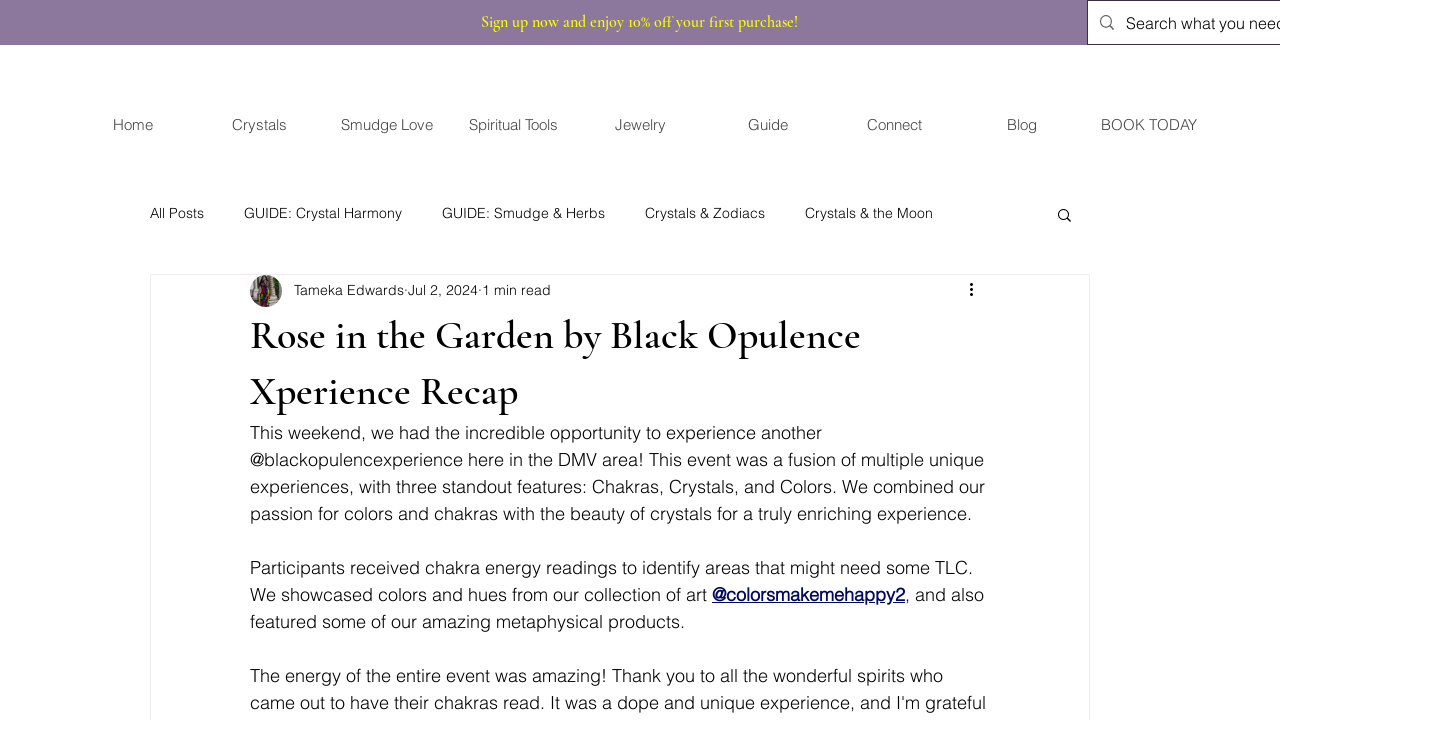

--- FILE ---
content_type: text/css; charset=utf-8
request_url: https://www.shesroyalgems.com/_serverless/pro-gallery-css-v4-server/layoutCss?ver=2&id=hkwlz376-not-scoped&items=3570_3024_4032%7C3419_3024_4032%7C3598_3024_4032%7C3651_3024_4032%7C3447_1242_2208%7C3636_1242_2208%7C3582_3024_4032%7C3611_3024_4032%7C3526_1242_2208%7C3511_3024_4032%7C3445_3024_4032%7C3488_3024_4032%7C3758_3024_4032%7C3506_3024_4032%7C3374_3024_4032%7C3757_4032_3024%7C3659_3024_4032%7C3474_3024_4032%7C3598_3024_4032%7C3565_3024_4032&container=850.84375_740_2291_720&options=gallerySizeType:px%7CenableInfiniteScroll:true%7CtitlePlacement:SHOW_ON_HOVER%7CgridStyle:1%7CimageMargin:5%7CgalleryLayout:2%7CisVertical:true%7CnumberOfImagesPerRow:3%7CcubeRatio:1%7CcubeType:fill%7CgalleryThumbnailsAlignment:none
body_size: -114
content:
#pro-gallery-hkwlz376-not-scoped [data-hook="item-container"][data-idx="0"].gallery-item-container{opacity: 1 !important;display: block !important;transition: opacity .2s ease !important;top: 0px !important;left: 0px !important;right: auto !important;height: 243px !important;width: 243px !important;} #pro-gallery-hkwlz376-not-scoped [data-hook="item-container"][data-idx="0"] .gallery-item-common-info-outer{height: 100% !important;} #pro-gallery-hkwlz376-not-scoped [data-hook="item-container"][data-idx="0"] .gallery-item-common-info{height: 100% !important;width: 100% !important;} #pro-gallery-hkwlz376-not-scoped [data-hook="item-container"][data-idx="0"] .gallery-item-wrapper{width: 243px !important;height: 243px !important;margin: 0 !important;} #pro-gallery-hkwlz376-not-scoped [data-hook="item-container"][data-idx="0"] .gallery-item-content{width: 243px !important;height: 243px !important;margin: 0px 0px !important;opacity: 1 !important;} #pro-gallery-hkwlz376-not-scoped [data-hook="item-container"][data-idx="0"] .gallery-item-hover{width: 243px !important;height: 243px !important;opacity: 1 !important;} #pro-gallery-hkwlz376-not-scoped [data-hook="item-container"][data-idx="0"] .item-hover-flex-container{width: 243px !important;height: 243px !important;margin: 0px 0px !important;opacity: 1 !important;} #pro-gallery-hkwlz376-not-scoped [data-hook="item-container"][data-idx="0"] .gallery-item-wrapper img{width: 100% !important;height: 100% !important;opacity: 1 !important;} #pro-gallery-hkwlz376-not-scoped [data-hook="item-container"][data-idx="1"].gallery-item-container{opacity: 1 !important;display: block !important;transition: opacity .2s ease !important;top: 0px !important;left: 248px !important;right: auto !important;height: 243px !important;width: 244px !important;} #pro-gallery-hkwlz376-not-scoped [data-hook="item-container"][data-idx="1"] .gallery-item-common-info-outer{height: 100% !important;} #pro-gallery-hkwlz376-not-scoped [data-hook="item-container"][data-idx="1"] .gallery-item-common-info{height: 100% !important;width: 100% !important;} #pro-gallery-hkwlz376-not-scoped [data-hook="item-container"][data-idx="1"] .gallery-item-wrapper{width: 244px !important;height: 243px !important;margin: 0 !important;} #pro-gallery-hkwlz376-not-scoped [data-hook="item-container"][data-idx="1"] .gallery-item-content{width: 244px !important;height: 243px !important;margin: 0px 0px !important;opacity: 1 !important;} #pro-gallery-hkwlz376-not-scoped [data-hook="item-container"][data-idx="1"] .gallery-item-hover{width: 244px !important;height: 243px !important;opacity: 1 !important;} #pro-gallery-hkwlz376-not-scoped [data-hook="item-container"][data-idx="1"] .item-hover-flex-container{width: 244px !important;height: 243px !important;margin: 0px 0px !important;opacity: 1 !important;} #pro-gallery-hkwlz376-not-scoped [data-hook="item-container"][data-idx="1"] .gallery-item-wrapper img{width: 100% !important;height: 100% !important;opacity: 1 !important;} #pro-gallery-hkwlz376-not-scoped [data-hook="item-container"][data-idx="2"].gallery-item-container{opacity: 1 !important;display: block !important;transition: opacity .2s ease !important;top: 0px !important;left: 497px !important;right: auto !important;height: 243px !important;width: 243px !important;} #pro-gallery-hkwlz376-not-scoped [data-hook="item-container"][data-idx="2"] .gallery-item-common-info-outer{height: 100% !important;} #pro-gallery-hkwlz376-not-scoped [data-hook="item-container"][data-idx="2"] .gallery-item-common-info{height: 100% !important;width: 100% !important;} #pro-gallery-hkwlz376-not-scoped [data-hook="item-container"][data-idx="2"] .gallery-item-wrapper{width: 243px !important;height: 243px !important;margin: 0 !important;} #pro-gallery-hkwlz376-not-scoped [data-hook="item-container"][data-idx="2"] .gallery-item-content{width: 243px !important;height: 243px !important;margin: 0px 0px !important;opacity: 1 !important;} #pro-gallery-hkwlz376-not-scoped [data-hook="item-container"][data-idx="2"] .gallery-item-hover{width: 243px !important;height: 243px !important;opacity: 1 !important;} #pro-gallery-hkwlz376-not-scoped [data-hook="item-container"][data-idx="2"] .item-hover-flex-container{width: 243px !important;height: 243px !important;margin: 0px 0px !important;opacity: 1 !important;} #pro-gallery-hkwlz376-not-scoped [data-hook="item-container"][data-idx="2"] .gallery-item-wrapper img{width: 100% !important;height: 100% !important;opacity: 1 !important;} #pro-gallery-hkwlz376-not-scoped [data-hook="item-container"][data-idx="3"]{display: none !important;} #pro-gallery-hkwlz376-not-scoped [data-hook="item-container"][data-idx="4"]{display: none !important;} #pro-gallery-hkwlz376-not-scoped [data-hook="item-container"][data-idx="5"]{display: none !important;} #pro-gallery-hkwlz376-not-scoped [data-hook="item-container"][data-idx="6"]{display: none !important;} #pro-gallery-hkwlz376-not-scoped [data-hook="item-container"][data-idx="7"]{display: none !important;} #pro-gallery-hkwlz376-not-scoped [data-hook="item-container"][data-idx="8"]{display: none !important;} #pro-gallery-hkwlz376-not-scoped [data-hook="item-container"][data-idx="9"]{display: none !important;} #pro-gallery-hkwlz376-not-scoped [data-hook="item-container"][data-idx="10"]{display: none !important;} #pro-gallery-hkwlz376-not-scoped [data-hook="item-container"][data-idx="11"]{display: none !important;} #pro-gallery-hkwlz376-not-scoped [data-hook="item-container"][data-idx="12"]{display: none !important;} #pro-gallery-hkwlz376-not-scoped [data-hook="item-container"][data-idx="13"]{display: none !important;} #pro-gallery-hkwlz376-not-scoped [data-hook="item-container"][data-idx="14"]{display: none !important;} #pro-gallery-hkwlz376-not-scoped [data-hook="item-container"][data-idx="15"]{display: none !important;} #pro-gallery-hkwlz376-not-scoped [data-hook="item-container"][data-idx="16"]{display: none !important;} #pro-gallery-hkwlz376-not-scoped [data-hook="item-container"][data-idx="17"]{display: none !important;} #pro-gallery-hkwlz376-not-scoped [data-hook="item-container"][data-idx="18"]{display: none !important;} #pro-gallery-hkwlz376-not-scoped [data-hook="item-container"][data-idx="19"]{display: none !important;} #pro-gallery-hkwlz376-not-scoped .pro-gallery-prerender{height:1731px !important;}#pro-gallery-hkwlz376-not-scoped {height:1731px !important; width:740px !important;}#pro-gallery-hkwlz376-not-scoped .pro-gallery-margin-container {height:1731px !important;}#pro-gallery-hkwlz376-not-scoped .pro-gallery {height:1731px !important; width:740px !important;}#pro-gallery-hkwlz376-not-scoped .pro-gallery-parent-container {height:1731px !important; width:745px !important;}